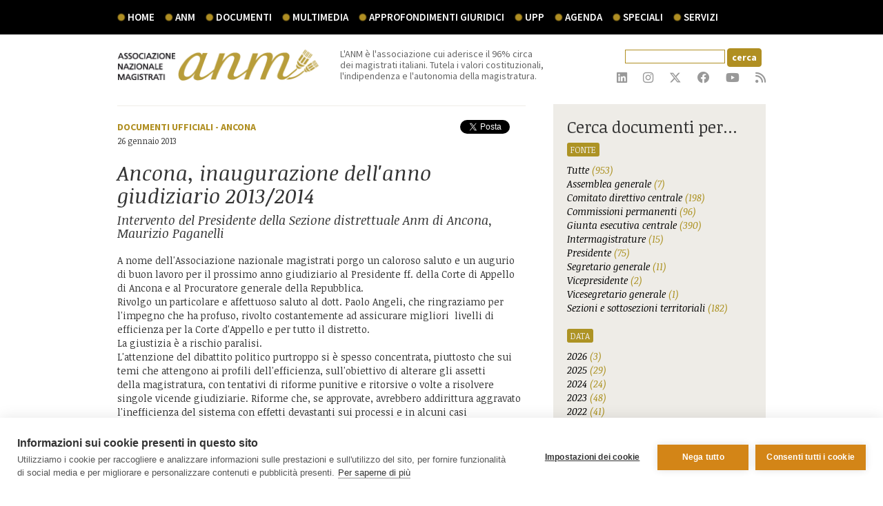

--- FILE ---
content_type: text/html; charset=utf-8
request_url: https://www.associazionemagistrati.it/doc/804/ancona_anno_giudiziario2013.htm
body_size: 73003
content:
<!DOCTYPE html>
<html>
  <head>
    <title>Ancona, inaugurazione dell'anno giudiziario 2013/2014 | Associazione Nazionale Magistrati</title>
    <meta name="twitter:card" content="summary_large_image" />
<meta name="twitter:site" content="@ANMagistrati" />
<meta name="twitter:creator" content="@ANMagistrati" />
<!--IMAGE-->

    <link rel="image_src" href="https://www.associazionemagistrati.it/images/anm-og-image.jpg"/>
    <meta property="og:image" content="https://www.associazionemagistrati.it/images/anm-og-image.jpg"/>

<!--TITLE-->
<meta name="title" content="Ancona, inaugurazione dell'anno giudiziario 2013/2014"/>
<meta property="og:title" content="Ancona, inaugurazione dell'anno giudiziario 2013/2014"/>
<!--DESCRIPTION-->
<meta name="description" content="Intervento del Presidente della Sezione distrettuale Anm di Ancona, Maurizio Paganelli"/>
<meta property="og:description" content="Intervento del Presidente della Sezione distrettuale Anm di Ancona, Maurizio Paganelli" />
<!--KEYWORDS-->
<meta name="keywords" content="Ancona"/>
<meta property="og:url" content="https://www.associazionemagistrati.it/doc/804/ancona_anno_giudiziario2013.htm" />

    <script type="text/javascript" src="//ajax.googleapis.com/ajax/libs/jquery/1.8.2/jquery.min.js"></script>
<link href='https://fonts.googleapis.com/css?family=Source+Sans+Pro:200,400,600,700,700italic,400italic' rel='stylesheet' type='text/css'>
<link href='https://fonts.googleapis.com/css?family=Noticia+Text:200,400,400italic,700,700italic' rel='stylesheet' type='text/css'>
<link href='https://fonts.googleapis.com/css?family=Open+Sans:400,300,300italic,400italic,600,600italic,700,700italic,800,800italic' rel='stylesheet' type='text/css'>
<link href="/style/bootstrap.min.css" rel="stylesheet" media="screen">
<link href="/style/non-responsive.css" rel="stylesheet">
<link href="/style/common.css" rel="stylesheet" media="screen">
 <!-- HTML5 shim and Respond.js IE8 support of HTML5 elements and media queries -->
<!--[if lt IE 9]>
  <script src="/js/html5shiv.js"></script>
  <script src="/js/respond.min.js"></script>
<![endif]-->
 <link rel="icon" href="/images/favicon.gif" type="image/gif" />



<link href="/include/fontawesome-6.4.2/css/fontawesome.css" rel="stylesheet">
<link href="/include/fontawesome-6.4.2/css/brands.css" rel="stylesheet">
<link href="/include/fontawesome-6.4.2/css/solid.css" rel="stylesheet">


    
    <link href="/style/documenti.css" rel="stylesheet">
  
        
    <script>
  (function(i,s,o,g,r,a,m){i['GoogleAnalyticsObject']=r;i[r]=i[r]||function(){
  (i[r].q=i[r].q||[]).push(arguments)},i[r].l=1*new Date();a=s.createElement(o),
  m=s.getElementsByTagName(o)[0];a.async=1;a.src=g;m.parentNode.insertBefore(a,m)
  })(window,document,'script','//www.google-analytics.com/analytics.js','ga');

  ga('create', 'UA-45105905-1', 'associazionemagistrati.it');
  ga('set', 'anonymizeIp', true);
  ga('send', 'pageview');

</script>
 

    </head>
  <body id="dettaglio">
        <div class="eupopup eupopup-bottom "></div>
        <form name="aspnetForm" method="post" action="https://www.associazionemagistrati.it/doc/804/ancona_anno_giudiziario2013.htm" onsubmit="javascript:return WebForm_OnSubmit();" id="aspnetForm" autocomplete="off">
<div>
<input type="hidden" name="__EVENTTARGET" id="__EVENTTARGET" value="" />
<input type="hidden" name="__EVENTARGUMENT" id="__EVENTARGUMENT" value="" />
<input type="hidden" name="__VIEWSTATE" id="__VIEWSTATE" value="/[base64]" />
</div>

<script type="text/javascript">
//<![CDATA[
var theForm = document.forms['aspnetForm'];
if (!theForm) {
    theForm = document.aspnetForm;
}
function __doPostBack(eventTarget, eventArgument) {
    if (!theForm.onsubmit || (theForm.onsubmit() != false)) {
        theForm.__EVENTTARGET.value = eventTarget;
        theForm.__EVENTARGUMENT.value = eventArgument;
        theForm.submit();
    }
}
//]]>
</script>


<script src="/WebResource.axd?d=qhgfFAgcUrxJiT3HsZkiP1Yiq68zJug1__P_cktedkbTyB3aVmBB5lvB0QafsEJ6-hmIZ3OjFzUUb3cA8DFZbFjXkSg1&amp;t=638313902908353130" type="text/javascript"></script>


<script src="/ScriptResource.axd?d=17NVdmsddn-DgQHcPo_KdRw8J5BVuh0iSHavRqY4n5egdlP6uwxnsVKelA1peiIqmGjLsZIfrUxJvHHqSp3in0YYAyoPDjRZfmXbA12Ue9m2U1ONEqOTTu1mdMyE_vlob28kjg72j691GbLib2liEf_RLGM1&amp;t=1a48dd9b" type="text/javascript"></script>
<script src="/WebResource.axd?d=VgzZukzxTvRMAZoXgeKbXfPEdAG9H5tIYwz--GtaSxuH0Hc3w6gJAEPL2U6heTEYorD7-8KhI4juxkZ2nqS5d2KCb20udNMniG1G8xy07nkaiegrJl2taX1mBZVBJGogGyJH2A2&amp;t=634914268860000000" type="text/javascript"></script>
<script src="/ScriptResource.axd?d=SNS_xSYRclF3PQdK56eXIWt6MM_uka0QaFm-6a7Qv57lqK6YgGo94ynwEneBUiuZUOdLPGIDmO8rJausUi05f-4TVfXVhlazMMNkep990SKj-vynjsAPs6XR4hFeA5yCVmJ-X0ZrAsLfEQlIddvar42MawY1&amp;t=559a934d" type="text/javascript"></script>
<script src="/ScriptResource.axd?d=yNuZWaPHjJXgHqoaF3rk5_RcfzBlrvaYQm13WhwL4rGprZ-mOQID7be_xmH3IvjQKQtSYmhYZIkPaeNEi8nbs8tJ655wrtlqqS-ZSA1lUGreVyU94FSJn41ArILk4SpBxgRgy363yVZmIwx6XV6pns53IoBJPBBUM2cbG2KtRmLEEnTJ0&amp;t=559a934d" type="text/javascript"></script>
<script type="text/javascript">
//<![CDATA[
function WebForm_OnSubmit() {
if (typeof(ValidatorOnSubmit) == "function" && ValidatorOnSubmit() == false) return false;
return true;
}
//]]>
</script>

<div>

	<input type="hidden" name="__VIEWSTATEGENERATOR" id="__VIEWSTATEGENERATOR" value="C71AA5DF" />
	<input type="hidden" name="__EVENTVALIDATION" id="__EVENTVALIDATION" value="/wEWDwKd5ISRDAL9x56UCAKRiK6/DAK79rntAQKbntXsAQLDl/URApHw774JAtW6llYC1ei8zwsCjZamjAcCp/vKhQYCppnRxQ8CgpLRpwMCxMbB9gUC7KbbvArMuifH/Bg1jSfRwPSuwH0UdE2I3A==" />
</div>
        <script type="text/javascript">
//<![CDATA[
Sys.WebForms.PageRequestManager._initialize('ctl00$ScriptManager1', document.getElementById('aspnetForm'));
Sys.WebForms.PageRequestManager.getInstance()._updateControls(['tctl00$upLogin','tctl00$ContentPlaceHolder1$upWriteComment','tctl00$ContentPlaceHolder1$upSegnalaAmico'], ['ctl00$btUpdate'], [], 90);
//]]>
</script>
        
    
    <div class="navbar navbar-anm navbar-fixed-top">
  <div class="container">
    <div class="navbar-collapse collapse nopad">
      <ul class="nav navbar-nav">
        <li><a href="/">Home</a></li>
        <li class="dropdown">
          <a href="#" class="dropdown-toggle" data-toggle="dropdown">ANM</a>
          <div class="dropdown-menu menu-two-columns">
                <ul class="col-xs-6 nopad">
                    <li><a href="/storia">Storia</a></li>
                    <li><a href="/associazione-nazionale-magistrati">L'Associazione</a></li>
                    <li><a href="/statuto">Statuto</a></li>
                    <li><a href="/codice-etico">Codice etico</a></li>
                    <li class="extrapad-bottom"><a href="codice-autoregolamentazione">Codice di Autoregolamentazione</a></li>
                    <li><a href="/contatti">Contatti</a></li>
                    <li><a href="/privacy">Privacy</a></li>
                   <!-- <li><a href="/segui-ANM">Segui ANM</a></li>-->
                </ul>
                <ul class="col-xs-6 nopad">
                    <li class="tit-sez-menu">ORGANI</li>
                    <li><a href="/assemblea-generale">Assemblea generale</a></li>
                    <li><a href="/giunta-esecutiva">Giunta esecutiva</a></li>
                    <li><a href="/collegiodeigaranti">Collegio dei Garanti</a></li>
                    <li><a href="/collegiodeirevisorideiconti">Collegio dei Revisori dei conti</a></li>
                    <li><a href="/comitato-direttivo-centrale">Comitato direttivo centrale</a></li>
                    <li><a href="/commissioni-permanenti">Commissioni permanenti</a></li>
                    <li class="extramargin-top"><a href="/anm/territorio/home.htm">Sezioni e sottosezioni ANM </a></li>
                </ul>
        	</div>
        </li><!--fine voce anm-->

        <li class="dropdown">
            <a href="#" class="dropdown-toggle" data-toggle="dropdown">documenti</a>
            <div class="dropdown-menu menu-two-columns">
                <ul class="col-xs-6 nopad">
                    <li><a href="/documenti-anm">Documenti ufficiali</a></li>
                    <li><a href="/protocollidintesa">Protocolli d'intesa</a></li>
                    <li><a href="/notizie">Notizie</a></li>
                    <li><a href="/interventi">Interventi</a></li>
                    <li><a href="/interviste">Interviste</a></li>
                    <li><a href="/comunicati-stampa">Comunicati stampa</a></li>
                    <li><a href="/infografiche">Infografiche</a></li>
                </ul>
                <ul class="col-xs-6 nopad">
                    <li class="tit-sez-menu">PUBBLICAZIONI </li>
                    <li><a href="/dossier">Dossier </a></li>
                    <li><a href="/rivista-la-magistratura">Rivista La Magistratura</a></li>
                    <li><a href="/libri">Libri </a></li>
                </ul>
        	</div>
        </li><!--fine voce documenti-->
        <li class="dropdown">
            <a href="#" class="dropdown-toggle" data-toggle="dropdown">multimedia</a>
            <ul class="dropdown-menu">
                <li><a href="/webtv">Video</a></li>
                <li><a href="/audio">Audio</a></li>
                <li><a href="/fotogallery">Fotogallery</a></li>
            </ul>
        </li><!--fine voce multimedia-->
        <li><a href="/approfondimenti-giuridici">Approfondimenti giuridici</a></li>
        <li><a href="/UPP">UPP</a></li>

        <li class="dropdown">
            <a href="#" class="dropdown-toggle" data-toggle="dropdown">agenda</a>
            <ul class="dropdown-menu">
                <li><a href="/appuntamenti">Appuntamenti</a></li>
                <li><a href="/convegni">Convegni</a></li>
                <li><a href="/congressi">Congressi</a></li>
            </ul>
        </li><!--fine voce agenda-->

        <li class="dropdown">
            <a href="#" class="dropdown-toggle" data-toggle="dropdown">speciali</a>
            <ul class="dropdown-menu">
            	<li><a href="/giornata_per_la_giustizia_2015">Giornata per la Giustizia 2015</a></li>

                <li><a href="/la-giustizia-del-futuro">La giustizia del futuro</a></li>
                <!--<li><a href="/congresso-ANM-2013">XXXI Congresso ANM Giustizia e Societ&agrave;</a></li><li><a href="http://archivio.associazionenazionalemagistrati.it/la-giustizia-in-parlamento.aspx" target="_blank">La giustizia in Parlamento</a>-->
                <li><a href="/geografia-giudiziaria-italia">La geografia giudiziaria in Italia</a></li>

            </ul>
        </li><!--fine voce speciali-->

        <li class="dropdown">
            <a href="#" class="dropdown-toggle" data-toggle="dropdown">servizi</a>
            <ul class="dropdown-menu">
                <li><a href="/iscriviti">Iscriviti</a></li>
                <li><a href="/convenzioni">Convenzioni</a></li>
                <li><a href="/mailing-list">Mailing list</a></li>
                <li><a href="/banche-dati-online">Banche dati online</a></li>
                <!--<li><a href="http://www.ecostampa.com/Servizi/RasClienti/Certif/ControlUte.asp?Utename=INTRANET.ANM&utepass=int102628" target="_blank">Accesso alla rassegna</a></li>
                <li><a href="/sportello-sindacale-online">Sportello sindacale online</a></li>-->

                <li><a href="/ANM-risponde">ANM risponde</a></li>
                <li class="extrapad-bottom"><a href="/magistrationorari">Magistrati onorari</a></li>
            </ul>
        </li><!--fine voce servizi-->

      </ul>

    </div><!--/.nav-collapse -->
  </div>
</div>

<div class="container" id="tool">
    <div class="row">
        <div class="col-xs-4" id="logo-anm-tool">
            <a href="/"><img src="/images/logotool.gif" class="img-responsive"/></a>

        </div>
        <div class="col-xs-4 nopad-right" id="claim-anm-tool">
            L'ANM &egrave; l'associazione cui aderisce il 96% circa<br />
dei magistrati italiani. Tutela i valori costituzionali, l'indipendenza e l'autonomia della magistratura.

        </div>
        <div class="col-xs-4" id="socialtool">
        	<div class="clearfix text-right" id="searchtool">
  
        <div id="ctl00_searchBox1_searchBoxPanel" class="searchBoxPanel">
	
      
    <div>
       <input name="ctl00$searchBox1$txtSearch" type="text" id="ctl00_searchBox1_txtSearch" class="campo_cerca" />
    <input type="submit" name="ctl00$searchBox1$btnSearch" value="cerca" onclick="javascript:WebForm_DoPostBackWithOptions(new WebForm_PostBackOptions(&quot;ctl00$searchBox1$btnSearch&quot;, &quot;&quot;, true, &quot;searchBox&quot;, &quot;&quot;, false, false))" id="ctl00_searchBox1_btnSearch" class="butt_cerca" />  

        <span id="ctl00_searchBox1_search_required_validator" class="error_cerca" style="color:Red;visibility:hidden;"></span>
                
        &nbsp;<span id="ctl00_searchBox1_search_custom_validator" class="error_cerca" style="color:Red;visibility:hidden;"></span>
    </div>

</div>
    
</div>
<div class="clearfix text-right" id="social-tool">
      <div style="display:none;"></div>

      <a href="https://www.linkedin.com/company/associazione-nazionale-magistrati/" target="_blank">
        <i class="fa-brands fa-linkedin fa-lg" aria-hidden="true"></i>
      </a>

      <a href="https://www.instagram.com/anmagistrati/?hl=it" target="_blank">
        <i class="fa-brands fa-instagram fa-lg" aria-hidden="true"></i>
      </a>

      <!--<a href="http://www.pinterest.com/anmagistrati/" target="_blank">
          <img src="/images/icons/pinterest.png"/>
      </a>
    -->

    <a href="https://twitter.com/ANMagistrati" target="_blank">
      <!--<img src="/images/icons/twitter.png"/> -->
      <i class="fa-brands fa-x-twitter fa-lg" aria-hidden="true"></i>
    </a>

      <a href="https://www.facebook.com/pages/Associazione-Nazionale-Magistrati/518917131529588 " target="_blank">
        <i class="fa-brands fa-facebook fa-lg" aria-hidden="true"></i>
          <!--<img src="/images/icons/facebook.png"/>-->
      </a>

      <a href="https://www.youtube.com/channel/UCMUJmgrXRx2V-YpMO1VdMwQ" target="_blank">
        <i class="fa-brands fa-youtube fa-lg" aria-hidden="true"></i>
          <!--<img src="/images/icons/youtube.png"/>-->
      </a>

      <a href="/documenti/rss.htm" target="_blank">
        <!--<img src="/images/icons/rss.png"/> -->
        <i class="fa fa-rss fa-lg" aria-hidden="true"></i>
      </a>
  </div>

        </div>
    </div>
</div>

    <div class="container">
        <div class="row">
            <div class="col-xs-8" id="content-dett">
            	<hr class="colorhr extramargin-bottom">
                <div class="clearfix">
                	<div class="col-xs-5 nopad">
                    	
                            <span class="tipodoc">
                                <a href="/indice/1/tdoc/1/tit/4/t/documenti-indice/Documenti ufficiali.htm">Documenti ufficiali</a>
                                
                                
                                	- <a href="/indice/1/sezione/70/tit/3/t/documenti-indice/Ancona.htm">Ancona</a>
                                
                            </span>
                        
                        
                    </div>
              		<div class="col-xs-7 nopad text-right">
                    	<dl id="sharedoc" class="clearfix">

    <dt>
        <!--likedin-->
        <script src="//platform.linkedin.com/in.js" type="text/javascript">
         lang: it_IT
        </script>
        <script type="IN/Share"></script>
	</dt>
    <dt>
        <!--gplus-->
        <script type="text/javascript" src="https://apis.google.com/js/plusone.js">
          {lang: 'it'}
        </script>
        <div class="g-plusone" data-size="tall" data-annotation="none"></div>
	</dt>
    <dt class="tw">
        <!--tweeter-->
        <a href="https://twitter.com/share" class="twitter-share-button" data-lang="it">Tweet</a>
        <script>!function(d,s,id){var js,fjs=d.getElementsByTagName(s)[0],p=/^http:/.test(d.location)?'http':'https';if(!d.getElementById(id)){js=d.createElement(s);js.id=id;js.src=p+'://platform.twitter.com/widgets.js';fjs.parentNode.insertBefore(js,fjs);}}(document, 'script', 'twitter-wjs');</script>
	</dt>
	<dt>
        <div id="fb-root"></div>
        <script>(function(d, s, id) {
          var js, fjs = d.getElementsByTagName(s)[0];
          if (d.getElementById(id)) return;
          js = d.createElement(s); js.id = id;
          js.src = "//connect.facebook.net/it_IT/all.js#xfbml=1";
          fjs.parentNode.insertBefore(js, fjs);
        }(document, 'script', 'facebook-jssdk'));</script>
        <div class="fb-like" data-width="The pixel width of the plugin" data-height="The pixel height of the plugin" data-colorscheme="light" data-layout="button_count" data-action="recommend" data-show-faces="false" data-send="false"></div>
	</dt>
</dl>
    
    
	
    

                    </div>
                </div>
                
                	<small>26 gennaio  2013</small>
				
                <h1>Ancona, inaugurazione dell'anno giudiziario 2013/2014</h1>
                <h2>Intervento del Presidente della Sezione distrettuale Anm di Ancona, Maurizio Paganelli</h2>
                
                    
                
                <div class="dettagliotxt">
				<p><span style="text-align: justify;">A nome dell'Associazione nazionale&nbsp;</span>magistrati porgo un caloroso saluto e un augurio di buon lavoro per&nbsp;il prossimo anno giudiziario al Presidente ff. della Corte di&nbsp;Appello di Ancona e al Procuratore generale della Repubblica.&nbsp;<br /><span style="text-align: justify;">Rivolgo un particolare e affettuoso saluto al dott. Paolo Angeli,&nbsp;</span>che ringraziamo per l'impegno che ha profuso, rivolto costantemente&nbsp;ad assicurare migliori&nbsp; livelli di efficienza per la Corte&nbsp;d'Appello e per tutto il distretto.<br /><span style="text-align: justify;">La giustizia &egrave; a rischio paralisi.<br /></span>L'attenzione del dibattito politico purtroppo si &egrave; spesso&nbsp;concentrata, piuttosto che sui temi che attengono ai profili&nbsp;<span style="text-align: justify;">dell'efficienza, sull'obiettivo di alterare gli assetti della&nbsp;</span>magistratura, con tentativi di riforme punitive e ritorsive o volte&nbsp;a risolvere singole vicende giudiziarie. Riforme che, se approvate,&nbsp;avrebbero addirittura aggravato l'inefficienza del sistema con&nbsp;effetti devastanti sui processi e in alcuni casi determinato la&nbsp;resa dello Stato alla criminalit&agrave;.<br /><br /></p><BR><p><a href="/allegati/ancona2013.pdf"><strong>Leggi tutto l'intervento del Presidente Anm Marche</strong></a></p>
                
                
                
                </div>
                <div class="extrapad"><dl id="sharedoc" class="clearfix">

    <dt>
        <!--likedin-->
        <script src="//platform.linkedin.com/in.js" type="text/javascript">
         lang: it_IT
        </script>
        <script type="IN/Share"></script>
	</dt>
    <dt>
        <!--gplus-->
        <script type="text/javascript" src="https://apis.google.com/js/plusone.js">
          {lang: 'it'}
        </script>
        <div class="g-plusone" data-size="tall" data-annotation="none"></div>
	</dt>
    <dt class="tw">
        <!--tweeter-->
        <a href="https://twitter.com/share" class="twitter-share-button" data-lang="it">Tweet</a>
        <script>!function(d,s,id){var js,fjs=d.getElementsByTagName(s)[0],p=/^http:/.test(d.location)?'http':'https';if(!d.getElementById(id)){js=d.createElement(s);js.id=id;js.src=p+'://platform.twitter.com/widgets.js';fjs.parentNode.insertBefore(js,fjs);}}(document, 'script', 'twitter-wjs');</script>
	</dt>
	<dt>
        <div id="fb-root"></div>
        <script>(function(d, s, id) {
          var js, fjs = d.getElementsByTagName(s)[0];
          if (d.getElementById(id)) return;
          js = d.createElement(s); js.id = id;
          js.src = "//connect.facebook.net/it_IT/all.js#xfbml=1";
          fjs.parentNode.insertBefore(js, fjs);
        }(document, 'script', 'facebook-jssdk'));</script>
        <div class="fb-like" data-width="The pixel width of the plugin" data-height="The pixel height of the plugin" data-colorscheme="light" data-layout="button_count" data-action="recommend" data-show-faces="false" data-send="false"></div>
	</dt>
</dl>
    
    
	
    
</div>
				<hr class="colorhr">
                <hr class="colorhr">
                

    
        <a HREF="/allegati/ancona2013.pdf" target="_blank" class="allegati">
            <div class="clearfix extramargin-top"> 
            	<div class="col-xs-1">
               		<img src="/images/icons/download.gif">
               	</div>
                <div class="col-xs-11">
               		<strong>Scarica l'allegato</strong><br />Inaugurazione AG Marche anno 2013 | pdf,  32 kb
            	</div>
            </div>
        </a>
    
    <hr class="colorhr extramargin-bottom" />


<a href="https://www.associazionemagistrati.it/print/804/ancona_anno_giudiziario2013.htm" class="stampa"> <div class="clearfix extramargin-top"> 
    <div class="col-xs-1">
        <img src="/images/icons/print.gif" alt="stampa">
    </div>
    <div class="col-xs-11">
        <strong>Stampa</strong>
    </div>
</div></a>





          	</div>
            <div class="col-xs-4 nopad-left" id="dett-right">
            	
	<div class="color-box-light clearfix">
	<h3 class="pad2">Cerca documenti per...</h3>
    <div class="box-fonti">
    	<span class="fonti-btn">Fonte</span>
        <ul>
        	<li class="fonti tutte">
            	<a href="/indice/1/tit/4/tdoc/1/t/documenti-indice/documenti.htm">
                	Tutte
                     
                    <span>(953)</span>
                </a>
        	</li>
          <li class="fonti comitato-direttivo-centrale">
            <a href="/indice/1/tit/9/gpl/1/tdoc/1/t/documenti-indice/assemblea-generale.htm">
              Assemblea generale
              
                <span>(7)</span>
            </a>
          </li>
            <li class="fonti comitato-direttivo-centrale">
            	<a href="/indice/1/tit/9/gpl/2/tdoc/1/t/documenti-indice/comitato-direttivo-centrale.htm">
                	Comitato direttivo centrale
                     
                    <span>(198)</span>
                </a>
        	</li>
            <li class="fonti commissioni-permanenti">
            	<a href="/indice/1/tit/9/gpl/3/tdoc/1/t/documenti-indice/commissioni-permanenti.htm">
                	Commissioni permanenti 
                     
                    <span>(96)</span>
                </a>
        	</li>
            <li class="fonti giunta-esecutiva-centrale">
            	<a href="/indice/1/tit/9/gpl/4/tdoc/1/t/documenti-indice/giunta-esecutiva-centrale.htm">
                	Giunta esecutiva centrale
                     
                    <span>(390)</span>
                </a>
        	</li>
            <li class="fonti intermagistratura">
            	<a href="/indice/1/tit/9/gpl/38/tdoc/1/t/documenti-indice/intermagistrature.htm">
                	Intermagistrature
                     
                    <span>(15)</span>
                </a>
        	</li>
            <li class="fonti presidente">
            	<a href="/indice/1/tit/11/gpl/4/sezione/11/tdoc/1/t/documenti-indice/presidente.htm">
                	Presidente  
                     
                    <span>(75)</span> 
                </a>
        	</li>
            <li class="fonti segretario-generale">
            	<a href="/indice/1/tit/11/gpl/4/sezione/12/tdoc/1/t/documenti-indice/segretario-generale.htm">
                	Segretario generale  
                     
                    <span>(11)</span> 
                </a>
        	</li>
            <li class="fonti segretario-generale">
            	<a href="/indice/1/tit/11/gpl/4/sezione/152/tdoc/1/t/documenti-indice/vicepresidente.htm">
                	Vicepresidente   
                     
                    <span>(2)</span> 
                </a>
        	</li>
            <li class="fonti segretario-generale">
            	<a href="/indice/1/tit/11/gpl/4/sezione/153/tdoc/1/t/documenti-indice/vicesegretario-generale.htm">
                	Vicesegretario generale   
                     
                    <span>(1)</span> 
                </a>
        	</li>
            <li class="fonti sezioni-e-sottosezioni-territoriali">
            	<a href="/indice/1/tit/12/area/3/tdoc/1/t/documenti-indice/sezioni-e-sottosezioni-territoriali.htm">
                	Sezioni e sottosezioni territoriali 
                     
                    <span>(182)</span> 
                </a>
        	</li>
        </ul>
    </div>
    <div class="box-fonti">
          
    	<span class="fonti-btn">Data</span>
        <ul id="anni_loop">
            
        	<li>
                <span class="anno_click" anno="2026">2026 <strong class="ev">(3)</strong></span>
                <br />
                    
                <ul class="mesi_loop 2026" style="display: none;">
                    
             	        <li>-<a href="/documenti/indice_anno.htm?tit=14&anno=2026&mese=1">Gennaio</a></li>
                    
                </ul>
            </li>
            
        	<li>
                <span class="anno_click" anno="2025">2025 <strong class="ev">(29)</strong></span>
                <br />
                    
                <ul class="mesi_loop 2025" style="display: none;">
                    
             	        <li>-<a href="/documenti/indice_anno.htm?tit=14&anno=2025&mese=1">Gennaio</a></li>
                    
             	        <li>-<a href="/documenti/indice_anno.htm?tit=14&anno=2025&mese=4">Aprile</a></li>
                    
             	        <li>-<a href="/documenti/indice_anno.htm?tit=14&anno=2025&mese=5">Maggio</a></li>
                    
             	        <li>-<a href="/documenti/indice_anno.htm?tit=14&anno=2025&mese=6">Giugno</a></li>
                    
             	        <li>-<a href="/documenti/indice_anno.htm?tit=14&anno=2025&mese=7">Luglio</a></li>
                    
             	        <li>-<a href="/documenti/indice_anno.htm?tit=14&anno=2025&mese=9">Settembre</a></li>
                    
             	        <li>-<a href="/documenti/indice_anno.htm?tit=14&anno=2025&mese=10">Ottobre</a></li>
                    
             	        <li>-<a href="/documenti/indice_anno.htm?tit=14&anno=2025&mese=11">Novembre</a></li>
                    
             	        <li>-<a href="/documenti/indice_anno.htm?tit=14&anno=2025&mese=12">Dicembre</a></li>
                    
                </ul>
            </li>
            
        	<li>
                <span class="anno_click" anno="2024">2024 <strong class="ev">(24)</strong></span>
                <br />
                    
                <ul class="mesi_loop 2024" style="display: none;">
                    
             	        <li>-<a href="/documenti/indice_anno.htm?tit=14&anno=2024&mese=1">Gennaio</a></li>
                    
             	        <li>-<a href="/documenti/indice_anno.htm?tit=14&anno=2024&mese=3">Marzo</a></li>
                    
             	        <li>-<a href="/documenti/indice_anno.htm?tit=14&anno=2024&mese=4">Aprile</a></li>
                    
             	        <li>-<a href="/documenti/indice_anno.htm?tit=14&anno=2024&mese=6">Giugno</a></li>
                    
             	        <li>-<a href="/documenti/indice_anno.htm?tit=14&anno=2024&mese=7">Luglio</a></li>
                    
             	        <li>-<a href="/documenti/indice_anno.htm?tit=14&anno=2024&mese=9">Settembre</a></li>
                    
             	        <li>-<a href="/documenti/indice_anno.htm?tit=14&anno=2024&mese=11">Novembre</a></li>
                    
             	        <li>-<a href="/documenti/indice_anno.htm?tit=14&anno=2024&mese=12">Dicembre</a></li>
                    
                </ul>
            </li>
            
        	<li>
                <span class="anno_click" anno="2023">2023 <strong class="ev">(48)</strong></span>
                <br />
                    
                <ul class="mesi_loop 2023" style="display: none;">
                    
             	        <li>-<a href="/documenti/indice_anno.htm?tit=14&anno=2023&mese=2">Febbraio</a></li>
                    
             	        <li>-<a href="/documenti/indice_anno.htm?tit=14&anno=2023&mese=3">Marzo</a></li>
                    
             	        <li>-<a href="/documenti/indice_anno.htm?tit=14&anno=2023&mese=4">Aprile</a></li>
                    
             	        <li>-<a href="/documenti/indice_anno.htm?tit=14&anno=2023&mese=5">Maggio</a></li>
                    
             	        <li>-<a href="/documenti/indice_anno.htm?tit=14&anno=2023&mese=6">Giugno</a></li>
                    
             	        <li>-<a href="/documenti/indice_anno.htm?tit=14&anno=2023&mese=7">Luglio</a></li>
                    
             	        <li>-<a href="/documenti/indice_anno.htm?tit=14&anno=2023&mese=9">Settembre</a></li>
                    
             	        <li>-<a href="/documenti/indice_anno.htm?tit=14&anno=2023&mese=10">Ottobre</a></li>
                    
             	        <li>-<a href="/documenti/indice_anno.htm?tit=14&anno=2023&mese=11">Novembre</a></li>
                    
                </ul>
            </li>
            
        	<li>
                <span class="anno_click" anno="2022">2022 <strong class="ev">(41)</strong></span>
                <br />
                    
                <ul class="mesi_loop 2022" style="display: none;">
                    
             	        <li>-<a href="/documenti/indice_anno.htm?tit=14&anno=2022&mese=2">Febbraio</a></li>
                    
             	        <li>-<a href="/documenti/indice_anno.htm?tit=14&anno=2022&mese=3">Marzo</a></li>
                    
             	        <li>-<a href="/documenti/indice_anno.htm?tit=14&anno=2022&mese=4">Aprile</a></li>
                    
             	        <li>-<a href="/documenti/indice_anno.htm?tit=14&anno=2022&mese=5">Maggio</a></li>
                    
             	        <li>-<a href="/documenti/indice_anno.htm?tit=14&anno=2022&mese=6">Giugno</a></li>
                    
             	        <li>-<a href="/documenti/indice_anno.htm?tit=14&anno=2022&mese=7">Luglio</a></li>
                    
             	        <li>-<a href="/documenti/indice_anno.htm?tit=14&anno=2022&mese=10">Ottobre</a></li>
                    
             	        <li>-<a href="/documenti/indice_anno.htm?tit=14&anno=2022&mese=11">Novembre</a></li>
                    
             	        <li>-<a href="/documenti/indice_anno.htm?tit=14&anno=2022&mese=12">Dicembre</a></li>
                    
                </ul>
            </li>
            
        	<li>
                <span class="anno_click" anno="2021">2021 <strong class="ev">(75)</strong></span>
                <br />
                    
                <ul class="mesi_loop 2021" style="display: none;">
                    
             	        <li>-<a href="/documenti/indice_anno.htm?tit=14&anno=2021&mese=1">Gennaio</a></li>
                    
             	        <li>-<a href="/documenti/indice_anno.htm?tit=14&anno=2021&mese=2">Febbraio</a></li>
                    
             	        <li>-<a href="/documenti/indice_anno.htm?tit=14&anno=2021&mese=3">Marzo</a></li>
                    
             	        <li>-<a href="/documenti/indice_anno.htm?tit=14&anno=2021&mese=4">Aprile</a></li>
                    
             	        <li>-<a href="/documenti/indice_anno.htm?tit=14&anno=2021&mese=5">Maggio</a></li>
                    
             	        <li>-<a href="/documenti/indice_anno.htm?tit=14&anno=2021&mese=6">Giugno</a></li>
                    
             	        <li>-<a href="/documenti/indice_anno.htm?tit=14&anno=2021&mese=7">Luglio</a></li>
                    
             	        <li>-<a href="/documenti/indice_anno.htm?tit=14&anno=2021&mese=9">Settembre</a></li>
                    
             	        <li>-<a href="/documenti/indice_anno.htm?tit=14&anno=2021&mese=10">Ottobre</a></li>
                    
             	        <li>-<a href="/documenti/indice_anno.htm?tit=14&anno=2021&mese=11">Novembre</a></li>
                    
                </ul>
            </li>
            
        	<li>
                <span class="anno_click" anno="2020">2020 <strong class="ev">(24)</strong></span>
                <br />
                    
                <ul class="mesi_loop 2020" style="display: none;">
                    
             	        <li>-<a href="/documenti/indice_anno.htm?tit=14&anno=2020&mese=2">Febbraio</a></li>
                    
             	        <li>-<a href="/documenti/indice_anno.htm?tit=14&anno=2020&mese=3">Marzo</a></li>
                    
             	        <li>-<a href="/documenti/indice_anno.htm?tit=14&anno=2020&mese=4">Aprile</a></li>
                    
             	        <li>-<a href="/documenti/indice_anno.htm?tit=14&anno=2020&mese=5">Maggio</a></li>
                    
             	        <li>-<a href="/documenti/indice_anno.htm?tit=14&anno=2020&mese=9">Settembre</a></li>
                    
             	        <li>-<a href="/documenti/indice_anno.htm?tit=14&anno=2020&mese=10">Ottobre</a></li>
                    
             	        <li>-<a href="/documenti/indice_anno.htm?tit=14&anno=2020&mese=11">Novembre</a></li>
                    
             	        <li>-<a href="/documenti/indice_anno.htm?tit=14&anno=2020&mese=12">Dicembre</a></li>
                    
                </ul>
            </li>
            
        	<li>
                <span class="anno_click" anno="2019">2019 <strong class="ev">(38)</strong></span>
                <br />
                    
                <ul class="mesi_loop 2019" style="display: none;">
                    
             	        <li>-<a href="/documenti/indice_anno.htm?tit=14&anno=2019&mese=1">Gennaio</a></li>
                    
             	        <li>-<a href="/documenti/indice_anno.htm?tit=14&anno=2019&mese=2">Febbraio</a></li>
                    
             	        <li>-<a href="/documenti/indice_anno.htm?tit=14&anno=2019&mese=3">Marzo</a></li>
                    
             	        <li>-<a href="/documenti/indice_anno.htm?tit=14&anno=2019&mese=4">Aprile</a></li>
                    
             	        <li>-<a href="/documenti/indice_anno.htm?tit=14&anno=2019&mese=5">Maggio</a></li>
                    
             	        <li>-<a href="/documenti/indice_anno.htm?tit=14&anno=2019&mese=6">Giugno</a></li>
                    
             	        <li>-<a href="/documenti/indice_anno.htm?tit=14&anno=2019&mese=7">Luglio</a></li>
                    
             	        <li>-<a href="/documenti/indice_anno.htm?tit=14&anno=2019&mese=9">Settembre</a></li>
                    
             	        <li>-<a href="/documenti/indice_anno.htm?tit=14&anno=2019&mese=10">Ottobre</a></li>
                    
             	        <li>-<a href="/documenti/indice_anno.htm?tit=14&anno=2019&mese=12">Dicembre</a></li>
                    
                </ul>
            </li>
            
        	<li>
                <span class="anno_click" anno="2018">2018 <strong class="ev">(47)</strong></span>
                <br />
                    
                <ul class="mesi_loop 2018" style="display: none;">
                    
             	        <li>-<a href="/documenti/indice_anno.htm?tit=14&anno=2018&mese=1">Gennaio</a></li>
                    
             	        <li>-<a href="/documenti/indice_anno.htm?tit=14&anno=2018&mese=2">Febbraio</a></li>
                    
             	        <li>-<a href="/documenti/indice_anno.htm?tit=14&anno=2018&mese=3">Marzo</a></li>
                    
             	        <li>-<a href="/documenti/indice_anno.htm?tit=14&anno=2018&mese=5">Maggio</a></li>
                    
             	        <li>-<a href="/documenti/indice_anno.htm?tit=14&anno=2018&mese=6">Giugno</a></li>
                    
             	        <li>-<a href="/documenti/indice_anno.htm?tit=14&anno=2018&mese=7">Luglio</a></li>
                    
             	        <li>-<a href="/documenti/indice_anno.htm?tit=14&anno=2018&mese=8">Agosto</a></li>
                    
             	        <li>-<a href="/documenti/indice_anno.htm?tit=14&anno=2018&mese=9">Settembre</a></li>
                    
             	        <li>-<a href="/documenti/indice_anno.htm?tit=14&anno=2018&mese=10">Ottobre</a></li>
                    
             	        <li>-<a href="/documenti/indice_anno.htm?tit=14&anno=2018&mese=11">Novembre</a></li>
                    
                </ul>
            </li>
            
        	<li>
                <span class="anno_click" anno="2017">2017 <strong class="ev">(26)</strong></span>
                <br />
                    
                <ul class="mesi_loop 2017" style="display: none;">
                    
             	        <li>-<a href="/documenti/indice_anno.htm?tit=14&anno=2017&mese=1">Gennaio</a></li>
                    
             	        <li>-<a href="/documenti/indice_anno.htm?tit=14&anno=2017&mese=2">Febbraio</a></li>
                    
             	        <li>-<a href="/documenti/indice_anno.htm?tit=14&anno=2017&mese=3">Marzo</a></li>
                    
             	        <li>-<a href="/documenti/indice_anno.htm?tit=14&anno=2017&mese=4">Aprile</a></li>
                    
             	        <li>-<a href="/documenti/indice_anno.htm?tit=14&anno=2017&mese=6">Giugno</a></li>
                    
             	        <li>-<a href="/documenti/indice_anno.htm?tit=14&anno=2017&mese=7">Luglio</a></li>
                    
             	        <li>-<a href="/documenti/indice_anno.htm?tit=14&anno=2017&mese=9">Settembre</a></li>
                    
             	        <li>-<a href="/documenti/indice_anno.htm?tit=14&anno=2017&mese=10">Ottobre</a></li>
                    
             	        <li>-<a href="/documenti/indice_anno.htm?tit=14&anno=2017&mese=11">Novembre</a></li>
                    
                </ul>
            </li>
            
        	<li>
                <span class="anno_click" anno="2016">2016 <strong class="ev">(25)</strong></span>
                <br />
                    
                <ul class="mesi_loop 2016" style="display: none;">
                    
             	        <li>-<a href="/documenti/indice_anno.htm?tit=14&anno=2016&mese=1">Gennaio</a></li>
                    
             	        <li>-<a href="/documenti/indice_anno.htm?tit=14&anno=2016&mese=2">Febbraio</a></li>
                    
             	        <li>-<a href="/documenti/indice_anno.htm?tit=14&anno=2016&mese=4">Aprile</a></li>
                    
             	        <li>-<a href="/documenti/indice_anno.htm?tit=14&anno=2016&mese=5">Maggio</a></li>
                    
             	        <li>-<a href="/documenti/indice_anno.htm?tit=14&anno=2016&mese=7">Luglio</a></li>
                    
             	        <li>-<a href="/documenti/indice_anno.htm?tit=14&anno=2016&mese=8">Agosto</a></li>
                    
             	        <li>-<a href="/documenti/indice_anno.htm?tit=14&anno=2016&mese=9">Settembre</a></li>
                    
             	        <li>-<a href="/documenti/indice_anno.htm?tit=14&anno=2016&mese=10">Ottobre</a></li>
                    
             	        <li>-<a href="/documenti/indice_anno.htm?tit=14&anno=2016&mese=11">Novembre</a></li>
                    
                </ul>
            </li>
            
        	<li>
                <span class="anno_click" anno="2015">2015 <strong class="ev">(33)</strong></span>
                <br />
                    
                <ul class="mesi_loop 2015" style="display: none;">
                    
             	        <li>-<a href="/documenti/indice_anno.htm?tit=14&anno=2015&mese=1">Gennaio</a></li>
                    
             	        <li>-<a href="/documenti/indice_anno.htm?tit=14&anno=2015&mese=2">Febbraio</a></li>
                    
             	        <li>-<a href="/documenti/indice_anno.htm?tit=14&anno=2015&mese=4">Aprile</a></li>
                    
             	        <li>-<a href="/documenti/indice_anno.htm?tit=14&anno=2015&mese=5">Maggio</a></li>
                    
             	        <li>-<a href="/documenti/indice_anno.htm?tit=14&anno=2015&mese=6">Giugno</a></li>
                    
             	        <li>-<a href="/documenti/indice_anno.htm?tit=14&anno=2015&mese=7">Luglio</a></li>
                    
             	        <li>-<a href="/documenti/indice_anno.htm?tit=14&anno=2015&mese=9">Settembre</a></li>
                    
             	        <li>-<a href="/documenti/indice_anno.htm?tit=14&anno=2015&mese=10">Ottobre</a></li>
                    
             	        <li>-<a href="/documenti/indice_anno.htm?tit=14&anno=2015&mese=11">Novembre</a></li>
                    
             	        <li>-<a href="/documenti/indice_anno.htm?tit=14&anno=2015&mese=12">Dicembre</a></li>
                    
                </ul>
            </li>
            
        	<li>
                <span class="anno_click" anno="2014">2014 <strong class="ev">(83)</strong></span>
                <br />
                    
                <ul class="mesi_loop 2014" style="display: none;">
                    
             	        <li>-<a href="/documenti/indice_anno.htm?tit=14&anno=2014&mese=1">Gennaio</a></li>
                    
             	        <li>-<a href="/documenti/indice_anno.htm?tit=14&anno=2014&mese=2">Febbraio</a></li>
                    
             	        <li>-<a href="/documenti/indice_anno.htm?tit=14&anno=2014&mese=3">Marzo</a></li>
                    
             	        <li>-<a href="/documenti/indice_anno.htm?tit=14&anno=2014&mese=4">Aprile</a></li>
                    
             	        <li>-<a href="/documenti/indice_anno.htm?tit=14&anno=2014&mese=5">Maggio</a></li>
                    
             	        <li>-<a href="/documenti/indice_anno.htm?tit=14&anno=2014&mese=6">Giugno</a></li>
                    
             	        <li>-<a href="/documenti/indice_anno.htm?tit=14&anno=2014&mese=7">Luglio</a></li>
                    
             	        <li>-<a href="/documenti/indice_anno.htm?tit=14&anno=2014&mese=8">Agosto</a></li>
                    
             	        <li>-<a href="/documenti/indice_anno.htm?tit=14&anno=2014&mese=9">Settembre</a></li>
                    
             	        <li>-<a href="/documenti/indice_anno.htm?tit=14&anno=2014&mese=10">Ottobre</a></li>
                    
                </ul>
            </li>
            
        	<li>
                <span class="anno_click" anno="2013">2013 <strong class="ev">(67)</strong></span>
                <br />
                    
                <ul class="mesi_loop 2013" style="display: none;">
                    
             	        <li>-<a href="/documenti/indice_anno.htm?tit=14&anno=2013&mese=1">Gennaio</a></li>
                    
             	        <li>-<a href="/documenti/indice_anno.htm?tit=14&anno=2013&mese=2">Febbraio</a></li>
                    
             	        <li>-<a href="/documenti/indice_anno.htm?tit=14&anno=2013&mese=3">Marzo</a></li>
                    
             	        <li>-<a href="/documenti/indice_anno.htm?tit=14&anno=2013&mese=5">Maggio</a></li>
                    
             	        <li>-<a href="/documenti/indice_anno.htm?tit=14&anno=2013&mese=6">Giugno</a></li>
                    
             	        <li>-<a href="/documenti/indice_anno.htm?tit=14&anno=2013&mese=7">Luglio</a></li>
                    
             	        <li>-<a href="/documenti/indice_anno.htm?tit=14&anno=2013&mese=9">Settembre</a></li>
                    
             	        <li>-<a href="/documenti/indice_anno.htm?tit=14&anno=2013&mese=10">Ottobre</a></li>
                    
             	        <li>-<a href="/documenti/indice_anno.htm?tit=14&anno=2013&mese=11">Novembre</a></li>
                    
             	        <li>-<a href="/documenti/indice_anno.htm?tit=14&anno=2013&mese=12">Dicembre</a></li>
                    
                </ul>
            </li>
            
        	<li>
                <span class="anno_click" anno="2012">2012 <strong class="ev">(61)</strong></span>
                <br />
                    
                <ul class="mesi_loop 2012" style="display: none;">
                    
             	        <li>-<a href="/documenti/indice_anno.htm?tit=14&anno=2012&mese=1">Gennaio</a></li>
                    
             	        <li>-<a href="/documenti/indice_anno.htm?tit=14&anno=2012&mese=2">Febbraio</a></li>
                    
             	        <li>-<a href="/documenti/indice_anno.htm?tit=14&anno=2012&mese=3">Marzo</a></li>
                    
             	        <li>-<a href="/documenti/indice_anno.htm?tit=14&anno=2012&mese=4">Aprile</a></li>
                    
             	        <li>-<a href="/documenti/indice_anno.htm?tit=14&anno=2012&mese=5">Maggio</a></li>
                    
             	        <li>-<a href="/documenti/indice_anno.htm?tit=14&anno=2012&mese=6">Giugno</a></li>
                    
             	        <li>-<a href="/documenti/indice_anno.htm?tit=14&anno=2012&mese=7">Luglio</a></li>
                    
             	        <li>-<a href="/documenti/indice_anno.htm?tit=14&anno=2012&mese=8">Agosto</a></li>
                    
             	        <li>-<a href="/documenti/indice_anno.htm?tit=14&anno=2012&mese=9">Settembre</a></li>
                    
             	        <li>-<a href="/documenti/indice_anno.htm?tit=14&anno=2012&mese=10">Ottobre</a></li>
                    
                </ul>
            </li>
            
        	<li>
                <span class="anno_click" anno="2011">2011 <strong class="ev">(71)</strong></span>
                <br />
                    
                <ul class="mesi_loop 2011" style="display: none;">
                    
             	        <li>-<a href="/documenti/indice_anno.htm?tit=14&anno=2011&mese=1">Gennaio</a></li>
                    
             	        <li>-<a href="/documenti/indice_anno.htm?tit=14&anno=2011&mese=2">Febbraio</a></li>
                    
             	        <li>-<a href="/documenti/indice_anno.htm?tit=14&anno=2011&mese=3">Marzo</a></li>
                    
             	        <li>-<a href="/documenti/indice_anno.htm?tit=14&anno=2011&mese=4">Aprile</a></li>
                    
             	        <li>-<a href="/documenti/indice_anno.htm?tit=14&anno=2011&mese=6">Giugno</a></li>
                    
             	        <li>-<a href="/documenti/indice_anno.htm?tit=14&anno=2011&mese=7">Luglio</a></li>
                    
             	        <li>-<a href="/documenti/indice_anno.htm?tit=14&anno=2011&mese=8">Agosto</a></li>
                    
             	        <li>-<a href="/documenti/indice_anno.htm?tit=14&anno=2011&mese=9">Settembre</a></li>
                    
             	        <li>-<a href="/documenti/indice_anno.htm?tit=14&anno=2011&mese=11">Novembre</a></li>
                    
             	        <li>-<a href="/documenti/indice_anno.htm?tit=14&anno=2011&mese=12">Dicembre</a></li>
                    
                </ul>
            </li>
            
        	<li>
                <span class="anno_click" anno="2010">2010 <strong class="ev">(240)</strong></span>
                <br />
                    
                <ul class="mesi_loop 2010" style="display: none;">
                    
             	        <li>-<a href="/documenti/indice_anno.htm?tit=14&anno=2010&mese=1">Gennaio</a></li>
                    
             	        <li>-<a href="/documenti/indice_anno.htm?tit=14&anno=2010&mese=2">Febbraio</a></li>
                    
             	        <li>-<a href="/documenti/indice_anno.htm?tit=14&anno=2010&mese=3">Marzo</a></li>
                    
             	        <li>-<a href="/documenti/indice_anno.htm?tit=14&anno=2010&mese=4">Aprile</a></li>
                    
             	        <li>-<a href="/documenti/indice_anno.htm?tit=14&anno=2010&mese=5">Maggio</a></li>
                    
             	        <li>-<a href="/documenti/indice_anno.htm?tit=14&anno=2010&mese=6">Giugno</a></li>
                    
             	        <li>-<a href="/documenti/indice_anno.htm?tit=14&anno=2010&mese=7">Luglio</a></li>
                    
             	        <li>-<a href="/documenti/indice_anno.htm?tit=14&anno=2010&mese=9">Settembre</a></li>
                    
             	        <li>-<a href="/documenti/indice_anno.htm?tit=14&anno=2010&mese=10">Ottobre</a></li>
                    
             	        <li>-<a href="/documenti/indice_anno.htm?tit=14&anno=2010&mese=11">Novembre</a></li>
                    
                </ul>
            </li>
            
        	<li>
                <span class="anno_click" anno="2009">2009 <strong class="ev">(25)</strong></span>
                <br />
                    
                <ul class="mesi_loop 2009" style="display: none;">
                    
             	        <li>-<a href="/documenti/indice_anno.htm?tit=14&anno=2009&mese=3">Marzo</a></li>
                    
             	        <li>-<a href="/documenti/indice_anno.htm?tit=14&anno=2009&mese=6">Giugno</a></li>
                    
             	        <li>-<a href="/documenti/indice_anno.htm?tit=14&anno=2009&mese=7">Luglio</a></li>
                    
             	        <li>-<a href="/documenti/indice_anno.htm?tit=14&anno=2009&mese=9">Settembre</a></li>
                    
             	        <li>-<a href="/documenti/indice_anno.htm?tit=14&anno=2009&mese=10">Ottobre</a></li>
                    
             	        <li>-<a href="/documenti/indice_anno.htm?tit=14&anno=2009&mese=11">Novembre</a></li>
                    
             	        <li>-<a href="/documenti/indice_anno.htm?tit=14&anno=2009&mese=12">Dicembre</a></li>
                    
                </ul>
            </li>
            
        	<li>
                <span class="anno_click" anno="2008">2008 <strong class="ev">(1)</strong></span>
                <br />
                    
                <ul class="mesi_loop 2008" style="display: none;">
                    
             	        <li>-<a href="/documenti/indice_anno.htm?tit=14&anno=2008&mese=8">Agosto</a></li>
                    
                </ul>
            </li>
            
        	<li>
                <span class="anno_click" anno="2007">2007 <strong class="ev">(1)</strong></span>
                <br />
                    
                <ul class="mesi_loop 2007" style="display: none;">
                    
             	        <li>-<a href="/documenti/indice_anno.htm?tit=14&anno=2007&mese=5">Maggio</a></li>
                    
                </ul>
            </li>
            
        	<li>
                <span class="anno_click" anno="2003">2003 <strong class="ev">(1)</strong></span>
                <br />
                    
                <ul class="mesi_loop 2003" style="display: none;">
                    
             	        <li>-<a href="/documenti/indice_anno.htm?tit=14&anno=2003&mese=12">Dicembre</a></li>
                    
                </ul>
            </li>
            
        </ul>
        <script type="text/javascript">
            $(document).ready(function(){
                // nascondo tutti i sotto-loop dei mesi
                $(".mesi_loop").hide();

                $(".anno_click").bind("click", function () {
                    var anno = $(this).attr("anno");
                    $(".mesi_loop." + anno).toggle("fast");
                });
            });
        </script>
    </div>
</div><hr />



            	
<div id="com-agg">
	
    

<ul class="nav nav-tabs">
  <li class="active"><a href="#aggiornamentihome" data-toggle="tab">Aggiornamenti</a></li>
  <li><a href="#comunicatihome" data-toggle="tab">Comunicati</a></li>
</ul>
<div class="tab-content">
	<div class="tab-pane active" id="aggiornamentihome">
    
    	<p>
        	<span class="datadoc">21 gennaio 2026</span><br>
        	<a href="https://www.associazionemagistrati.it/doc/5035/riforma-della-giustizia-e-dintorni.htm">
            	<em>“Riforma della giustizia e dintorni”</em>
        	</a>
        </p>
    
    	<p>
        	<span class="datadoc">19 gennaio 2026</span><br>
        	<a href="https://www.associazionemagistrati.it/doc/5034/maruotti-a-radio-cusano.htm">
            	<em>Maruotti a Radio Cusano</em>
        	</a>
        </p>
    
    	<p>
        	<span class="datadoc">19 gennaio 2026</span><br>
        	<a href="https://www.associazionemagistrati.it/doc/5033/cesare-parodi-a-omnibus.htm">
            	<em>Cesare Parodi a Omnibus</em>
        	</a>
        </p>
    
    <a href="/aggiornamenti"><small>tutti gli aggiornamenti</small></a>
  </div>
  <div class="tab-pane" id="comunicatihome">
    
    	<p>
        	<span class="datadoc">21 gennaio 2026</span><br>
        	<a href="https://www.associazionemagistrati.it/doc/5036/da-noi-grido-di-allarme-nessuna-risposta-su-problemi-quotidiani.htm">
            	<em>Da noi grido di allarme, nessuna risposta su problemi quotidiani</em>
        	</a>
        </p>
    
    	<p>
        	<span class="datadoc">9 gennaio 2026</span><br>
        	<a href="https://www.associazionemagistrati.it/doc/5024/magistrati-applicano-la-legge-delegittimazione-costante-pericolosa.htm">
            	<em>Magistrati applicano la legge, delegittimazione costante è pericolosa</em>
        	</a>
        </p>
    
    	<p>
        	<span class="datadoc">8 gennaio 2026</span><br>
        	<a href="https://www.associazionemagistrati.it/doc/5022/profondo-allarme-per-spari-a-procura-napoli.htm">
            	<em>Profondo allarme per spari a procura Napoli</em>
        	</a>
        </p>
    
    <a href="/comunicati-stampa"><small>tutti i comunicati</small></a>
  </div>

</div>

</div>
<div class="color-box-light clearfix">
    <div class="pad2">
    	<h3>ANM risponde</h3>
Le domande e le curiosit&agrave; sul funzionamento e gli scopi dell'ANM<br>
<p class="text-center pad"><a href="/ANM-risponde" class="btn btn-primary">Poni la tua domanda</a></p>

    </div>
    <hr>
    <div class="color-box-light-bg pad2 extrapad-bottom">
        <h3>Iscriviti alla newsletter</h3>
Resta aggiornato su notizie ed eventi dell'Associazione Nazionale Magistrati
<div class="extrapad-top clearfix" id="newsletter">
	
    
    <script type="text/javascript">
	       function check() {
            var testo = $("#txtemail").val();
            if (testo == 'email') {
                $("#txtemail").val("");
            }
        }

        function un_check() {
            var testo = $("#txtemail").val();
            if (testo == '') {
                $("#txtemail").val("email");
            }
        }
	
        $(document).ready(function() {
            function validateEmail(email) {

                var re = /^(([^<>()[\]\\.,;:\s@\"]+(\.[^<>()[\]\\.,;:\s@\"]+)*)|(\".+\"))@((\[[0-9]{1,3}\.[0-9]{1,3}\.[0-9]{1,3}\.[0-9]{1,3}\])|(([a-zA-Z\-0-9]+\.)+[a-zA-Z]{2,}))$/;
                return re.test(email);
            }

            $("#bt_sottoscrivi").click(function() {
                $("#errore").html("");
                var email = $("#txtemail").val();
                if (email == '') {
                    $("#errore").html("Inserire l'email");
                } else {
                    if (validateEmail(email)) {
                        $.ajax({
                            type: 'POST',
                            url: '/servizi/newsletter/newsletter.ashx',
                            data: { 'email': email },
                            success: function(resp) {
                                if (resp == "") {
                                    $("#errore").html("email già presente");
                                } else {
                                    window.location.href='/servizi/newsletter/landing_newsletter.aspx?uid=' + resp ;
                                }
                            }
                        });
                    } else {
                    $("#errore").html("Email non valida");
                    
                    }
                }

            });

        });
    </script>
    <input id="txtemail" type="text" class="form-control" placeholder="email" onfocus="check();" onblur="un_check();" />
    <button id="bt_sottoscrivi" type="button" class="btn btn-primary">Iscriviti</button>
    <div style="border:solid 0px black; font-weight:bold; color:red;" id="errore">
    </div>

    <!--<input type="text" class="form-control" placeholder="email">
    <button type="button" class="btn btn-primary">Iscriviti</button>-->
</div>

    </div>
    <hr />
    <div class="extrapad  color-box-light" id="rivista-minibox">
    <a href="/rivista-la-magistratura">
        <p class="text-center"><img src="/rivista/images/rivista_small.png" class="img-responsive"></p>
        <h2>La Magistratura</h2>
        La rivista <em>La Magistratura</em> dell'Associazione Nazionale Magistrati disponibile in versione digitale.<br>
        <p class="text-center extramargin-top"><span class="btn btn-primary">Vai allo speciale</span></p>
	</a>
</div>

</div>

            </div>
        </div>
        <!--speciale-->
<div class="row color-box-light " id="importantbox"><div class="clearfix">
    <hr class="hr-over-top">
    
    <div class="col-xs-4 description"  style="margin-top:60px; padding-left:20px; padding-right:0;">
        <a href="/rivista-la-magistratura">
            <h2>La Magistratura</h2>
            <span style="font-size:16px;">La rivista <em>La Magistratura</em> <br />dell'Associazione Nazionale Magistrati disponibile in versione digitale</span>
        </a>
        <p class="pad" style="margin-top:30px;"><a href="/rivista-la-magistratura" class="btn btn-primary">Vai allo speciale</a></p>
    </div>
    <div class="col-xs-4 nopad-right" style="margin-top:60px; padding-left:0px;">
      <a href="/rivista-la-magistratura"><img src="/rivista/images/rivista_small_2.png" class="pull-right" style="width:100%"></a>
    </div>
    <div class="col-xs-4 pad color-box-dark speciale-approfondimenti-giuridici">
    	<h3><em>Approfondimenti giuridici in materia di</em></h3>

        <ul>
        	
            <li>
                <a href="/indice/1/tit/2/gpl/39/t/approfondimenti_giuridici-documenti-indice/Diritto penale.htm">
                    Diritto penale
                </a>
            </li>
            
            <li>
                <a href="/indice/1/tit/2/gpl/40/t/approfondimenti_giuridici-documenti-indice/Diritto civile.htm">
                    Diritto civile
                </a>
            </li>
            
            <li>
                <a href="/indice/1/tit/2/gpl/41/t/approfondimenti_giuridici-documenti-indice/Diritto del lavoro.htm">
                    Diritto del lavoro
                </a>
            </li>
            
            <li>
                <a href="/indice/1/tit/2/gpl/42/t/approfondimenti_giuridici-documenti-indice/Minori e famiglia.htm">
                    Minori e famiglia
                </a>
            </li>
            
            <li>
                <a href="/indice/1/tit/2/gpl/43/t/approfondimenti_giuridici-documenti-indice/Diritto internazionale.htm">
                    Diritto internazionale
                </a>
            </li>
            
            <li>
                <a href="/indice/1/tit/2/gpl/44/t/approfondimenti_giuridici-documenti-indice/Esecuzione penale.htm">
                    Esecuzione penale
                </a>
            </li>
            
            <li>
                <a href="/indice/1/tit/2/gpl/45/t/approfondimenti_giuridici-documenti-indice/Audizioni ANM.htm">
                    Audizioni ANM
                </a>
            </li>
            
            <li>
                <a href="/indice/1/tit/2/gpl/48/t/approfondimenti_giuridici-documenti-indice/Ordinamento magistratura.htm">
                    Ordinamento magistratura
                </a>
            </li>
            
        </ul>
        <a class="more" href="/approfondimenti_giuridici/home.htm">scopri di più</a>
    </div>
</div></div>

        <!--<div class="row"><div class="col-xs-12">
	<a href="/doc/2040/xxxii-congresso-nazionale-dellanm.htm">
    	<img src="/images/adv/XXXIIcongresso-nazionale.gif" alt="XXXII Congresso nazionale ANM" class="img-responsive">
    </a>
</div></div>-->

    </div><!--/container-->
    
    <div class="container  extramargin-top">
    <div class="row" id="footer">
        <div class="col-xs-4">
           <a href="/"><img src="/images/logofooter.gif"/></a>
        </div>
        <div class="col-xs-4">
            &nbsp;
        </div>
        <div class="col-xs-4 text-right">
        	Credits <a href="http://www.dol.it" target="_blank">dol</a></div>
    	</div>
    </div>
</div>

<div id="ribbon-footer">
	<div class="container">
        <div class="row">
         	<div class="col-xs-12">
            	
                	<a href="https://www.associazionemagistrati.it/doc/409/in-memoria-di-francesco-coco.htm">
                    	In ricordo di Francesco Coco
                    </a>
                    &nbsp;&nbsp;&nbsp;<small>(Procuratore generale presso la Corte d'appello di Genova, assassinato dalle Brigate Rosse.)</small>
                
            </div>
        </div>
    </div>
</div>
<script src="https://cdn.cookiehub.eu/c2/b70d0f96.js"></script>
<script type="text/javascript">
  document.addEventListener("DOMContentLoaded", function (event) {
    var cpm = {};
    window.cookiehub.load(cpm);
  });
</script>

    <!-- jQuery (necessary for Bootstrap's JavaScript plugins) -->

<!-- Include all compiled plugins (below), or include individual files as needed -->
<script src="/js/bootstrap.min.js"></script>
<script>
	$('.carousel').carousel({
  pause: false, interval: 5000

})

</script>


<!--counter-->
<script type="text/javascript" src="/js/counter/script.js"></script>
<!-- configure look of counter -->
<script type="text/javascript">
	nowdate = new Date(2015, 02, 02, 23, 59, 59);
	var start = new Date();
	$(function () {
	    //var dataEnd = new Date(2015, 12, 02, 23, 59, 59, 0);
	    var dataStart = new Date(1997, 05, 03, 00, 00, 01, 0);
	    var adesso = new Date();

		//var timeOut = dataEnd.getTime() - adesso.getTime();
		var reverseTimeOut = adesso.getTime() - dataStart.getTime();

        //if (timeOut<=0) {
		//	$("#assunzioni").css("display", "none")
		//}
		//else {
		//	$("#assunzioni").css("display", "block")
		//	progress();
		//	$('#defaultCountdown').countdown({
		//		//since: adesso, 
		//		until: dataEnd,
		//		//serverSync: serverTime,
		//		format: 'dHM',
		//		layout: '<div class="count-gg">{dnn}</div>'
		//		});
	    //}
		if (reverseTimeOut <= 0) {
		    	$("#assunzioni").css("display", "none")
		    }
		    else {
		    	$("#assunzioni").css("display", "block")
		    	reverseProgress()
		    	$('#defaultCountdown').countdown({
		    	    since: dataStart,
		    	    //until: dataEnd,
		    		//serverSync: serverTime,
		    		format: 'dHM',
		    		layout: '<div class="count-gg">{dnn}</div>'
		    		});
		    }
		function serverTime() { 
			var time = nowdate;
			//time = new Date();
			return time; 
		};

	});
	//function progress(){
			
	//	var datastart= new Date(2015, 01, 01);
	//	var adesso= new Date();
	//	var timeDiff = Math.abs(datastart.getTime() - adesso.getTime());
	//	var giorni = Math.ceil(timeDiff / (1000 * 3600 * 24)); 
	//	$('div.banda > .giorno').each(function( index ) {
	//		if (index<giorni) {$(this).addClass("current-day");}
	//	});
	//	$('div.range-giorni > .data').each(function( index ) {
	//		if (index<(giorni/7)) {$(this).addClass("current-day");}
	//	});
	//}

	function reverseProgress() {
	    var datastart = new Date(1997, 05, 03);
	    var adesso = new Date();
	    var timeDiff = Math.abs(adesso.getTime() - datastart.getTime());
	    var giorni = Math.ceil(timeDiff / (1000 * 3600 * 24));
	    $('div.banda > .giorno').each(function (index) {
	        if (index < giorni) { $(this).addClass("current-day"); }
	    });
	    $('div.range-giorni > .data').each(function (index) {
	        if (index < (giorni / 7)) { $(this).addClass("current-day"); }
	    });
	}
</script>
<!--/counter-->

    
  
        
        <div style="display:none;">
            <input type="submit" name="ctl00$btUpdate" value="#" onclick="javascript:WebForm_DoPostBackWithOptions(new WebForm_PostBackOptions(&quot;ctl00$btUpdate&quot;, &quot;&quot;, true, &quot;&quot;, &quot;&quot;, false, false))" id="ctl00_btUpdate" />
        </div>    	
        
        
<script type="text/javascript">
//<![CDATA[
var Page_Validators =  new Array(document.getElementById("ctl00_searchBox1_search_required_validator"), document.getElementById("ctl00_searchBox1_search_custom_validator"), document.getElementById("ctl00_ContentPlaceHolder1_WriteComment1_reqSignature"), document.getElementById("ctl00_ContentPlaceHolder1_WriteComment1_reqEmail"), document.getElementById("ctl00_ContentPlaceHolder1_WriteComment1_ctl00"), document.getElementById("ctl00_ContentPlaceHolder1_WriteComment1_reqTestoCommento"));
//]]>
</script>

<script type="text/javascript">
//<![CDATA[
var ctl00_searchBox1_search_required_validator = document.all ? document.all["ctl00_searchBox1_search_required_validator"] : document.getElementById("ctl00_searchBox1_search_required_validator");
ctl00_searchBox1_search_required_validator.controltovalidate = "ctl00_searchBox1_txtSearch";
ctl00_searchBox1_search_required_validator.validationGroup = "searchBox";
ctl00_searchBox1_search_required_validator.evaluationfunction = "RequiredFieldValidatorEvaluateIsValid";
ctl00_searchBox1_search_required_validator.initialvalue = "";
var ctl00_searchBox1_search_custom_validator = document.all ? document.all["ctl00_searchBox1_search_custom_validator"] : document.getElementById("ctl00_searchBox1_search_custom_validator");
ctl00_searchBox1_search_custom_validator.controltovalidate = "ctl00_searchBox1_txtSearch";
ctl00_searchBox1_search_custom_validator.validationGroup = "searchBox";
ctl00_searchBox1_search_custom_validator.evaluationfunction = "CustomValidatorEvaluateIsValid";
var ctl00_ContentPlaceHolder1_WriteComment1_reqSignature = document.all ? document.all["ctl00_ContentPlaceHolder1_WriteComment1_reqSignature"] : document.getElementById("ctl00_ContentPlaceHolder1_WriteComment1_reqSignature");
ctl00_ContentPlaceHolder1_WriteComment1_reqSignature.controltovalidate = "ctl00_ContentPlaceHolder1_WriteComment1_txSignature";
ctl00_ContentPlaceHolder1_WriteComment1_reqSignature.errormessage = "*";
ctl00_ContentPlaceHolder1_WriteComment1_reqSignature.validationGroup = "commenti";
ctl00_ContentPlaceHolder1_WriteComment1_reqSignature.evaluationfunction = "RequiredFieldValidatorEvaluateIsValid";
ctl00_ContentPlaceHolder1_WriteComment1_reqSignature.initialvalue = "";
var ctl00_ContentPlaceHolder1_WriteComment1_reqEmail = document.all ? document.all["ctl00_ContentPlaceHolder1_WriteComment1_reqEmail"] : document.getElementById("ctl00_ContentPlaceHolder1_WriteComment1_reqEmail");
ctl00_ContentPlaceHolder1_WriteComment1_reqEmail.controltovalidate = "ctl00_ContentPlaceHolder1_WriteComment1_txEmail";
ctl00_ContentPlaceHolder1_WriteComment1_reqEmail.errormessage = "*";
ctl00_ContentPlaceHolder1_WriteComment1_reqEmail.validationGroup = "commenti";
ctl00_ContentPlaceHolder1_WriteComment1_reqEmail.evaluationfunction = "RequiredFieldValidatorEvaluateIsValid";
ctl00_ContentPlaceHolder1_WriteComment1_reqEmail.initialvalue = "";
var ctl00_ContentPlaceHolder1_WriteComment1_ctl00 = document.all ? document.all["ctl00_ContentPlaceHolder1_WriteComment1_ctl00"] : document.getElementById("ctl00_ContentPlaceHolder1_WriteComment1_ctl00");
ctl00_ContentPlaceHolder1_WriteComment1_ctl00.controltovalidate = "ctl00_ContentPlaceHolder1_WriteComment1_txEmail";
ctl00_ContentPlaceHolder1_WriteComment1_ctl00.errormessage = "*";
ctl00_ContentPlaceHolder1_WriteComment1_ctl00.validationGroup = "commenti";
ctl00_ContentPlaceHolder1_WriteComment1_ctl00.evaluationfunction = "RegularExpressionValidatorEvaluateIsValid";
ctl00_ContentPlaceHolder1_WriteComment1_ctl00.validationexpression = "^[a-z0-9,!#\\$%&\'\\*\\+/=\\?\\^_`\\{\\|}~-]+(\\.[a-z0-9,!#\\$%&\'\\*\\+/=\\?\\^_`\\{\\|}~-]+)*@[a-z0-9-]+(\\.[a-z0-9-]+)*\\.([a-z]{2,})$";
var ctl00_ContentPlaceHolder1_WriteComment1_reqTestoCommento = document.all ? document.all["ctl00_ContentPlaceHolder1_WriteComment1_reqTestoCommento"] : document.getElementById("ctl00_ContentPlaceHolder1_WriteComment1_reqTestoCommento");
ctl00_ContentPlaceHolder1_WriteComment1_reqTestoCommento.controltovalidate = "ctl00_ContentPlaceHolder1_WriteComment1_txTestoCommento";
ctl00_ContentPlaceHolder1_WriteComment1_reqTestoCommento.errormessage = "*";
ctl00_ContentPlaceHolder1_WriteComment1_reqTestoCommento.validationGroup = "commenti";
ctl00_ContentPlaceHolder1_WriteComment1_reqTestoCommento.evaluationfunction = "RequiredFieldValidatorEvaluateIsValid";
ctl00_ContentPlaceHolder1_WriteComment1_reqTestoCommento.initialvalue = "";
//]]>
</script>


<script type="text/javascript">
//<![CDATA[

var Page_ValidationActive = false;
if (typeof(ValidatorOnLoad) == "function") {
    ValidatorOnLoad();
}

function ValidatorOnSubmit() {
    if (Page_ValidationActive) {
        return ValidatorCommonOnSubmit();
    }
    else {
        return true;
    }
}
        var pbr = new PostBackRitalin('Attendere...', null, null, true, null);Sys.Application.initialize();

document.getElementById('ctl00_searchBox1_search_required_validator').dispose = function() {
    Array.remove(Page_Validators, document.getElementById('ctl00_searchBox1_search_required_validator'));
}

document.getElementById('ctl00_searchBox1_search_custom_validator').dispose = function() {
    Array.remove(Page_Validators, document.getElementById('ctl00_searchBox1_search_custom_validator'));
}

document.getElementById('ctl00_ContentPlaceHolder1_WriteComment1_reqSignature').dispose = function() {
    Array.remove(Page_Validators, document.getElementById('ctl00_ContentPlaceHolder1_WriteComment1_reqSignature'));
}

document.getElementById('ctl00_ContentPlaceHolder1_WriteComment1_reqEmail').dispose = function() {
    Array.remove(Page_Validators, document.getElementById('ctl00_ContentPlaceHolder1_WriteComment1_reqEmail'));
}

document.getElementById('ctl00_ContentPlaceHolder1_WriteComment1_ctl00').dispose = function() {
    Array.remove(Page_Validators, document.getElementById('ctl00_ContentPlaceHolder1_WriteComment1_ctl00'));
}

document.getElementById('ctl00_ContentPlaceHolder1_WriteComment1_reqTestoCommento').dispose = function() {
    Array.remove(Page_Validators, document.getElementById('ctl00_ContentPlaceHolder1_WriteComment1_reqTestoCommento'));
}
//]]>
</script>
</form>
        
    </body>
</html>


--- FILE ---
content_type: text/html; charset=utf-8
request_url: https://accounts.google.com/o/oauth2/postmessageRelay?parent=https%3A%2F%2Fwww.associazionemagistrati.it&jsh=m%3B%2F_%2Fscs%2Fabc-static%2F_%2Fjs%2Fk%3Dgapi.lb.en.2kN9-TZiXrM.O%2Fd%3D1%2Frs%3DAHpOoo_B4hu0FeWRuWHfxnZ3V0WubwN7Qw%2Fm%3D__features__
body_size: 161
content:
<!DOCTYPE html><html><head><title></title><meta http-equiv="content-type" content="text/html; charset=utf-8"><meta http-equiv="X-UA-Compatible" content="IE=edge"><meta name="viewport" content="width=device-width, initial-scale=1, minimum-scale=1, maximum-scale=1, user-scalable=0"><script src='https://ssl.gstatic.com/accounts/o/2580342461-postmessagerelay.js' nonce="GdjBoIYZBXiysLvowmQiKA"></script></head><body><script type="text/javascript" src="https://apis.google.com/js/rpc:shindig_random.js?onload=init" nonce="GdjBoIYZBXiysLvowmQiKA"></script></body></html>

--- FILE ---
content_type: text/css
request_url: https://www.associazionemagistrati.it/style/common.css
body_size: 3821
content:
body{font-family: 'Noticia Text', serif; font-size:14px}
.row{
	margin-bottom:20px;
	position:relative;}
.hrcopertina-top, .hrcopertina-bottom{z-index:10; position:absolute; width:100%;}
.hrcopertina-top{top:1px; }
.hrcopertina-bottom{bottom:1px;}
/*text style*/
a { color: #b08f22; text-decoration:none;}
a:hover { color: #caaf56; text-decoration:none;}
a.more, .more a{text-decoration:underline; color:#000;}
#importantbox a, #rivista-minibox a{color:#000;}
h1, h2, h3, h4, h5, h6, .h1, .h2, .h3, .h4, .h5, .h6 {
    font-family: 'Noticia Text', serif;
}

.evidenziato {
    background-color: #efe9d3;
    padding: 0 4px;
}
.ev{color:#b08f22;}
.evbox{
  background:#b08f22; 
  margin:10px 0 5px 0;
  padding:5px 10px; 
  font-size:14px; 
  font-family: 'Source Sans Pro', sans-serif; 
  text-transform:uppercase; 
  color:#fff; 
  font-weight:700;
}
.tit{
	font-family: 'Source Sans Pro', sans-serif;
	font-size:14px;
	color:#333;
	text-transform:uppercase;
	font-weight:600;
	padding:3px;}
.tit .evidenziato{
	font-family: 'Source Sans Pro', sans-serif;
	font-size:14px;
	color:#fff;
	text-transform:uppercase;
	font-weight:600;
	background:#b08f22;
	padding:3px;
	border-radius:4px;
	font-style:normal;}
.evidenziato a{
    color:#000;
}
.color-box-dark .evidenziato{
    background-color: #fff;
	color:#b08f22;
}
.color-box-dark .evidenziato a{
	color:#b08f22;
}

.xl-txt{font-size:20px;}
.description{
	font-family: 'Noticia Text', serif;
	font-size:20px;}
a small, small a{
	color:#000;
	text-decoration:underline;}
/*menu*/
.navbar-anm{
	background-color: #000;
	text-transform:uppercase;
	border:0;
	font-size:15px;
	font-family: 'Source Sans Pro', sans-serif;
	font-weight:600;
}
.navbar-anm .navbar-nav > .active > a, .navbar-anm .navbar-nav > .active > a:hover, .navbar-anm .navbar-nav > .active > a:focus {
    color: #fff;
	/*background:transparent url(/images/menu_active.png) center bottom no-repeat;*/
	background:#333333;
}
.navbar-anm .navbar-nav > li {
	background:url(/images/menu_li.png) center left no-repeat;
	padding:0;
}
.navbar-anm .navbar-nav > li > a {
    color: #fff;
}
.navbar-anm  .nav > li > a:hover, .navbar-anm .nav > li > a:focus {
  text-decoration: none;
  background-color:#333333;
  /*background:transparent url(/images/menu_active.png) center bottom no-repeat;*/}
.dropdown-menu > li > a {
    display: inline;
    padding: 3px;
}
.dropdown-menu > li{
	list-style: disc outside none;
}

.dropdown-menu{
	background:#333333;
	text-transform:none;
	padding:0 20px 20px 30px;}
.menu-two-columns{
	width:550px;}
.menu-two-columns{padding-left:15px;}
.nav .open > a, .nav .open > a:hover, .nav .open > a:focus {
    background-color: #333;
	background-image:none;
    border:none;
}
.navbar .open .dropdown-menu{
	background:#333333;}
.navbar .open .dropdown-menu li a, ul.nav li.dropdown:hover > .dropdown-menu a{
	color:#fff;}
ul.nav li.dropdown:hover > .dropdown-menu {
    display: block;
}
.tit-sez-menu{
	list-style:none !important;
	text-transform:uppercase;
	color:#fff;}
#searchtool{
	list-style:none;
	text-align:right;}
#searchtool .campo_cerca{
    width:145px;
}
#tool{
	font-size:14px;
	font-family: 'Source Sans Pro', sans-serif;
	color:#666666;
	padding-bottom:10px;
	line-height:16px;
}
#social-tool{
	margin-top:8px;
}
#social-tool img{
	margin-right:2px;
}
#social-tool .fa, #social-tool .fa-brands {
  margin-right: 20px;
  color: #999;
}
#social-tool a:last-child .fa-brands, #social-tool a:last-child .fa {
  margin-right: 0px;
}
.dropdown-menu li a:hover, .dropdown-menu li  a:focus {
	background:none;
	color:#ccc !important;
}
/*tweeter*/
#twitter{
	background:#fff url(/images/home/home-tw-widget.png) center left no-repeat;
	padding-left:70px;
	min-height:70px;
	max-height: 250px;
  overflow-y: scroll;
  margin-bottom: 30px;
}
#twitter iframe{
	width:100% !important;
	background:#dfddd8;
	-webkit-border-radius: 5px;
	-moz-border-radius: 5px;
	border-radius: 5px;
	padding:10px 20px 20px 20px;
}
/*padding & margin*/
.minipad-right{padding-right:1px;}
.minipad-left{padding-left:1px;}
.minipad{padding:0 1px;}
.nopad{padding:0}
.nopad-right{padding-right:0}
.nopad-left{padding-left:0}
.pad{
	padding-top:20px;
	padding-bottom:20px;
}
.pad2{
	padding-right:20px;
	padding-left:20px;
}
.extrapad-left{padding-left:20px;}
.extrapad-right{padding-right:20px;}
.extrapad-top{padding-top:20px;}
.extrapad-bottom{padding-bottom:20px;}
.extrapad{padding:20px;}
.extramargin-top{margin-top:20px;}
.extramargin-bottom{margin-bottom:20px;}
.nomargin-top{margin-top:0}
.nomargin-bottom{margin-bottom:0}
.nomargin-left{margin-left:0}
.nomargin-right{margin-right:0}
.nomargin{margin:0}
.minimarg-right{margin-right:1px;}
.minimarg-left{margin-left:1px;}
/*hr*/
hr{
	border:0;
	background:#fff;
	height:1px;
	margin:2px 0 2px 0;}
.hr-over-top, .hr-over-bottom{
	z-index:10;
	position:absolute;
	width:100%;}
.hr-over-top{top:1px; }
.hr-over-bottom{bottom:1px;}
hr.shadow-top{
	height: 20px;
	border: 0;
	box-shadow: inset 0 -23px 20px -20px #eceae3;
}
hr.shadow-bottom{
	height: 20px;
	border: 0;
	box-shadow: inset 0 23px 20px -20px #eceae3;
}
/*box*/
.color-box-dark{background:#dfddd8;}
.color-box-white{background:#fff;}
.color-box-black{background:#333; color:#fff;} .color-box-black a{color:#fff;}
.color-box-light{background:#eeece7;}
.color-box-light-bg{background:transparent url(/images/bg_light.gif) right bottom no-repeat;}
.box-fixed-a{height:375px; overflow:hidden;}
.box-fixed-b{height:180px; overflow:hidden;}
/*flex rules*/
.flex-row{
    display: -webkit-box;
    display: -moz-box;
    display: -ms-flexbox;
    display: -webkit-flex;
    display: flex;
    flex-direction: row;
    -webkit-flex-wrap: wrap;
		-ms-flex-wrap: wrap;
		flex-wrap: wrap;
    /*align-items: flex-start;
justify-content: space-between;*/
}
.flex-row .flex-child{
    flex: 1;
		display: -webkit-box;
    display: -moz-box;
    display: -ms-flexbox;
    display: -webkit-flex;
    display: flex;
    flex-direction: column;
    -webkit-flex-wrap: wrap;
		-ms-flex-wrap: wrap;
		flex-wrap: wrap;
}
.flex-row .flex-child .flex-content{
	flex: 1;
	display: flex;
	align-items: center;
	justify-content: space-between;
	flex-direction: column;
}
.flex-child.flex-50{
	flex:1 1 50%;
	max-width:50%;
}
.flex-child.flex-25{
	flex:1 1 25%;
	max-width:25%;
}
.flex-child.flex-33{
	flex:1 1 33%;
	max-width:33%;
}
/*bottoni*/
input[type="submit"], .form input[type="submit"]{
    -moz-user-select: none;
    border: 1px solid rgba(0, 0, 0, 0);
    border-radius: 4px 4px 4px 4px;
    cursor: pointer;
    display: inline-block;
    font-size: 14px;
    font-weight: normal;
    line-height: 1.42857;
    margin-bottom: 0;
    padding: 3px 6px;
    text-align: center;
    vertical-align: middle;
    white-space: nowrap;
	width:auto !important;
}
.btn-primary, input[type="submit"], .form input[type="submit"], .form #content-ind input[type="submit"] {
    background-color: #b08f22;
    border-color: #b08f22;
    color: #FFFFFF;
	font-weight:bold;
}

#homecontent a.btn-primary, a.btn-primary, #importantbox a.btn-primary{color:#fff;}
.btn-primary:hover,
.btn-primary:focus,
.btn-primary:active,
.btn-primary.active,
.open .dropdown-toggle.btn-primary {
  background-color: #b19f65;
  border-color: #b19f65;
}
.form-control:focus{
	border-color: #b08f22;
  	outline: 0;
  	-webkit-box-shadow: inset 0 1px 1px #b08f22, 0 0 8px #b08f22;
    box-shadow: inset 0 1px 1px #b08f22, 0 0 8px #b08f22;}
/*list*/
ul{padding:0; margin:0;}
ul li {
  color: #b08f22;
	list-style: disc inside none;
	padding:0 0 10px 0;
}

li a, li span{
    color: #000;
}
/*ricerca*/
.search input[type="text"]{
    border:1px solid #ccc;
}
.search input[type="text"], #ctl00_ContentPlaceHolder1_searchFullTextl1_search_required_validator{
    width:50%;
	margin:0 0 10px 0;
	display:block;
	float:left;
	height:35px;
	padding:5px;
}
select{
    width:42%;
	margin:0 10px  10px 0;
	display:block;
	float:left;
}
.mark{color:#B08F22;}
#ctl00_ContentPlaceHolder1_searchFullTextl1_btnSearch{margin:10px 0 0; display:block}
.campo_cerca{border:1px solid #B08F22; margin-top:10px;}
/*ricerca*/
/*newsletter*/
#newsletter .form-control{
	float:left;
	border-right:0;
	width:70%;
	-webkit-border-radius: 5px;
	-webkit-border-top-right-radius: 1px;
	-webkit-border-bottom-right-radius: 1px;
	-moz-border-radius: 5px;
	-moz-border-radius-topright: 1px;
	-moz-border-radius-bottomright: 1px;
	border-radius: 5px;
	border-top-right-radius: 1px;
	border-bottom-right-radius: 1px;}
#newsletter .btn-primary{
	float:left;
	border-left:0;
	width:30%;
	-webkit-border-radius: 1px;
	-webkit-border-top-right-radius: 5px;
	-webkit-border-bottom-right-radius: 5px;
	-moz-border-radius: 1px;
	-moz-border-radius-topright: 5px;
	-moz-border-radius-bottomright: 5px;
	border-radius: 1px;
	border-top-right-radius: 5px;
	border-bottom-right-radius: 5px;}

/*agenda*/
.itema-genda{
	padding-top:20px;}
.itema-genda h4{
	margin-top:0;}
.data-agenda{
	font-size:11px;
	background:url(/images/calendar.png) center no-repeat;
	width:96px;
	height:96px;
	float:left;
	margin-right:20px;
	font-weight:bold;
	text-align:center;
	padding:10px 0;
	}
.agenda-giorno{
	color:#b08f22;
	font-size:50px;
	line-height:35px;
	padding:0 0 10px 0;
	}
a .itema-genda{color:#000;}
/*footer*/
#footer{
	color:#999;
	font-family:miriad-pro;
}
#ribbon-footer{
	color:#fff;
	background:#000;
	font-style:italic;
	padding:20px 0;
	margin:20px 0 0 0;
	font-size:18px;}

/*copertine2*/
#copertinedue .carousel-indicators {
	top:30px;
	left:80%;
	margin:0;
	height:30px;
	width:170px;
}
#copertinedue .carousel-indicators li {
	background:#a8a6a3;
	height:20px;
	width:20px;
	border:0;
}
#copertinedue .carousel-indicators .active {
    background:#62615f;
	border:0;}

/*tab aggiornamento -comunicati*/
#comunicatihome p, #aggiornamentihome p{margin: 0 0 5px;}
#com-agg > ul.nav{border:0;}
#com-agg .tab-pane a{color:#000;}
#com-agg > ul.nav > li > a {
    border: 0;
    color:#afafaf;
	text-transform:uppercase;
	font-size:14px;
	font-family: 'Source Sans Pro', sans-serif;
	font-weight:600;
	padding-left:0;
	padding-bottom:0;
}
#com-agg > ul.nav > li > a:hover, #com-agg > ul.nav > li.active > a {
    border: 0;
	background:none;
    color:#000;
}
#com-agg .tab-pane {
	font-style:italic;
	padding:0 0 20px 0;}
#aggiornamentihome .datadoc, #comunicatihome .datadoc{
	color:#AFAFAF;
	font-size:12px;}
/*varie*/
.anmadv{
	border:1px solid #b08f22;
	text-align:center;
	height:350px;
	overflow:hidden;
	background:#fff;}
.videoimg{
	position:relative;
}
.playvideo{
	position:absolute;
	width:70px;
	height:70px;
	background:#b08f22 url(/images/play.png) center no-repeat;
	bottom:30px;
	right:30px;
	-webkit-border-radius: 5px;
	-moz-border-radius: 5px;
	border-radius: 5px;
}
.carousel-indicators li {margin:0px}
#importantbox{margin:20px 0; min-height:320px;}
#importantbox h2, #importantbox h3{margin-top:0px;}
strong{font-weight:700;}
.item a{color:#000;}
#box-fonti{padding-top:1px; margin-bottom:20px;}
/*#box-fonti h3{font-family:'Source Sans Pro', sans-serif; font-weight:700;}*/
#box-fonti ul{margin:20px 0px 0px;}
#box-fonti ul li{margin:0px 0px 2px; list-style:none; padding:0px 0px; font-style:italic;}
#anm-utility img{
	margin:0 0 1px 1px;
	/*width:100%;
	height:87px;
	float:left;
	position:relative;
	z-index:100;*/

	}

#anm-utility a{ position:relative;display:block; color:#000;}
#anm-utility span{
	position:absolute;
	z-index:300;
	padding-top:20px;
	top:0;
	width:220px;
	left:30px;
	font-family: 'Noticia Text',serif;
	font-size:24px;
	line-height:26px;
	height:60px;
	display:block;}
.rivista-minibox{font-size:12px;}
.rivista-minibox a{color:#000;}
.rivista-minibox h2, .box-gpl #rivista-minibox h3{margin-top:0px;}
.rivista-minibox h2{ font-size:24px;}
.rivista-minibox h3{ font-size:14px;}
.speciale-approfondimenti-giuridici{min-height:315px;}
.speciale-approfondimenti-giuridici li {list-style: none;padding: 0px 0px; margin-bottom:10px;}
.speciale-approfondimenti-giuridici li a, #importantbox .speciale-approfondimenti-giuridici li a, #homecontent .speciale-approfondimenti-giuridici li a{background:#b08f22; padding:5px 10px; font-size:16px; font-family: 'Source Sans Pro', sans-serif; text-transform:uppercase; color:#fff; font-weight:700;}
.correlati{margin-bottom:20px;}
.correlati ul#indiceloop li{border-bottom:0px;}
.correlati ul#indiceloop li h2{margin-bottom:10px 0px 20px; font-size:14px;}
#searchtool .campo_cerca {
    margin-top: 0px;
}

#assunzioni{
	background:url(../images/bg_counter.jpg) top center no-repeat;
	width:939px;
	height:128px;
	overflow:hidden;
	margin-bottom:10px;
	margin-top:10px;
	color:#ffffff;}
.text-counter, .countdown{
	float:left;
	display:inline-block;}
.text-counter{
	padding:10px 20px;
	font-size:26px;
	font-family: 'Source Sans Pro', sans-serif;
	line-height:22px;}
.text-counter h3{
	font-family: 'Noticia Text',serif;
	font-size:26px;
	font-weight:700;
	width:400px;
	margin:0px 0px;
	}
.countdown{
	font-family: 'Noticia Text',serif;
	font-size:80px;
	font-weight:700;
	letter-spacing: 30px;
  padding-top: 2px;}
#login-page{
		border-top:1px solid #e6e6e6;
		margin-top:20px;
}
#login-page h1{
	color:#b89d3a;
	font-size:48px;
	padding-top:55px;
}
#login-page h2{font-size:18px; font-weight:normal}
#login-page h5{
	font-size:30px;
	font-weight:normal;
	font-style:italic;
	text-align: center;
	margin:0 0 40px 0;
}
#login-page .box-form{
	-webkit-box-shadow: 0 8px 8px -2px rgba(172, 172, 172, 0.5);
	-moz-box-shadow: 0 8px 8px -2px rgba(172, 172, 172, 0.5);
	box-shadow: 0 8px 8px -2px rgba(172, 172, 172, 0.5);
	padding:55px 22px;
	margin:40px 0;
}
#login-page .box-form #ctl00_ContentPlaceHolder1_Login1{
	width:100%;
}
#login-page .box-form .input{
	width:100%;
	border:1px solid #cccccc;
	padding:10px;
	color:#999999;
	font-size:18px;
	font-family: 'Noticia Text',serif;
}
#login-page .box-form input[type="submit"]{
	border:0;
	-webkit-border-radius: 50px;
	-moz-border-radius: 50px;
	border-radius: 50px;
	font-family: 'Source Sans Pro', sans-serif;
	font-size:18px;
	color:#fff;
	text-transform:uppercase;
	padding:10px 40px 10px 62px;
	float:right;
}
#login-page .box-form#accedi input[type="submit"]{
	background:#87dba5;
}
#login-page .box-form#registrati input[type=submit]{
	background:#91d7ee;
}

.btn-green {
    border: 0;
    -webkit-border-radius: 50px;
    -moz-border-radius: 50px;
    border-radius: 50px;
    font-family: 'Source Sans Pro', sans-serif;
    font-size: 18px;
    color: #fff;
    text-transform: uppercase;
    padding: 10px 40px 10px 62px;
    background: #87dba5;
		display: inline-block;
}
.btn-golden2 {
  border: 0;
  -webkit-border-radius: 50px;
  -moz-border-radius: 50px;
  border-radius: 50px;
  font-family: 'Source Sans Pro', sans-serif;
  font-size: 18px;
  color: #fff;
  text-transform: uppercase;
  padding: 10px 40px 10px 62px;
  background: #d9bd5f;
  display: inline-block;
}
.box-convenzione .flex-content, .box-conv{
	-webkit-box-shadow: 0px 0px 5px 0px rgba(50, 50, 50, 0.75);
	-moz-box-shadow: 0px 0px 5px 0px rgba(50, 50, 50, 0.75);
	box-shadow: 0px 0px 5px 0px rgba(50, 50, 50, 0.75);
	padding: 20px;
}
.box-convenzione.pad {
    padding-top: 15px;
    padding-bottom: 15px;
}
.box-conv img {
    display: inline-block;
}
.box-conv{
	min-height:300px;
	border:1px solid #bbb;
}
.responsive-video {
	position: relative;
	padding-bottom: 56.25%; /* 16:9 */
	padding-top: 25px;
	height: 0;
}
.responsive-video iframe {
	position: absolute;
	top: 0;
	left: 0;
	width: 100% !important;
	height: 100% !important;
}
.no-border-content br{
	display: none;
}

--- FILE ---
content_type: text/css
request_url: https://www.associazionemagistrati.it/style/documenti.css
body_size: 1186
content:
#content-ind hr, hr.colorhr{background:#efece7;}
.titindice{
	font-size:22px;
	font-family: 'Source Sans Pro', sans-serif;
	padding:20px 0 10px;
	display:block;
}
#indiceloop li{
	padding:22px 0 15px 0;
	border-bottom:1px solid #efece7;
	list-style:none;
	margin:0;
}
#indiceloop a li{
	color:#000;
}
.tipodoc, .tipodoc a{
	font-family: 'Source Sans Pro', sans-serif;
	text-transform:uppercase;
	font-weight:bold;
	color:#B08F22;
}
.datadoc{
	font-size:12px;
	font-family: 'Source Sans Pro', sans-serif;
	color:#666;
}
#indiceloop li h2{
	margin:0;
	padding:0;
	font-style:italic;
	font-size:24px;
}
#indiceloop li img{
	float:right;
	margin:0 0 0 40px;
}
#content-dett, #content-ind{padding-right:40px;}
#content-dett p{padding-top:10px;}
h1{
	font-style:italic;
	font-size:30px;
	margin-bottom:10px;}
#content-dett h2{
	font-style:italic;
	font-size:18px;
	margin-top:10px;}
.itema-genda h1{font-size:24px;}
.itema-genda h2{font-size:18px;}
.itema-genda h1,.itema-genda h2{padding:0; margin:0;}
#img-doc{
	position:relative;
	width:100%;
	margin:20px 0 30px 0;
}
.allegati, .stampa{color:#000;}
#correlati li{
	padding:0 0 30px 0;
	margin:10px 0 0 20px;
	list-style: disc outside none;
	font-size: 36px;
	line-height:12px;
}
#correlati .datadoc{
	line-height:14px;
}
#correlati a li h4{
	color:#000;
	font-style:italic;
	margin:-5px 0 0 0;
}
#sharedoc{
	margin:0;
	padding:0;
}
#sharedoc dt{
	float:right;
	height:20px;
	overflow:hidden;
	margin:0 5px 0 0;
	padding:0;
}

#sharedoc dt.tw iframe{width:80px !important;}
.no-br br, .table-giunta br{
	display: none;
}
.table-giunta strong{
	display: block;
}

/*form generator--------------------------------------------*/
.form #content-ind ul li{
	list-style-position:outside;}

	/*form-style*/
	#content-ind .form_label, label{
		font-family: 'Source Sans Pro', sans-serif;
		text-transform:uppercase;
		font-weight:700;
		font-size:14px;
		color:#B08F22;
		margin-bottom:5px;
		}
	.localita-box label{
		font-size:12px;}
	.form #content-ind input{
		width:100%;
		background:#eeece7;
		border:0px;
		padding:3px 5px;}
	.form #content-ind input.form_input{
		width:500px;}
	.form_table .form_cell{
		clear:both;}
	.form_table .localita-box{
		float:left;
		margin-right:10px;}
.dettagliotxt ul li a{color: #B08F22;}

/*form generator--------------------------------------------*/
#content-dett ul li{color:#000;}


/*territorio----------------------------------------*/
a.regione-pop{
	font-family: 'Source Sans Pro', sans-serif;
		text-transform:uppercase;
		font-weight:700;
		font-size:14px;
		color:#B08F22;
		color:#000;
	}
/*territorio----------------------------------------*/
#dett-right #agendadetright h3{
	margin-top: 0;
}
#dett-right #agendadetright hr{
	margin-left: -20px;
}
#agendadetright{position:relative;}


@media print {
	body {
		font-size:26px;
	}
	h1{font-size:34px;}
	h2{font-size:32px;}
	#tool #socialtool,#sharedoc,#tool .col-xs-4  br, #img-doc img, #dett-right, #importantbox, #ribbon-footer, #footer, .navbar, .allegati, .stampa {display:none;}
	#tool .col-xs-4{width:330px; float:left; font-size:16px;}
	#tool{width:100%; height:150px;}
}
.box-fonti{padding:0 20px 20px 20px;}
.fonti-btn{
	padding:2px 5px;
	text-transform:uppercase;
	font-size:12px;
	color:#efece7;
	background:#ad9324;
	-webkit-border-radius: 3px;
	-moz-border-radius: 3px;
	border-radius: 3px;}
.box-fonti ul li{
	font-size:14px;
	font-style:italic;
	list-style:none;
	padding:0;}
.box-fonti ul{
	margin-top:10px;}
.box-fonti ul span{
	color:#ad9324;}
.box-fonti ul li ul li{
	border-left:1px solid #ad9324;
	padding:0;
	display:block;}
.box-fonti ul li ul{
	padding:0;
	margin:0}
span.anno_click{
	cursor:pointer;
	cursor:hand;}
ul.mesi_loop{
	padding:5px 0px;
	}
.box-fonti ul span.anno_click{color:#000;}
.box-fonti ul span.anno_click strong.ev{color:#ad9324; font-weight:normal;}

.tipodoc_1 .box-fonti ul li.fonti.tutte a, .gpl_2 .box-fonti ul li.fonti.comitato-direttivo-centrale a, .gpl_3 .box-fonti ul li.fonti.commissioni-permanenti a, .gpl_4 .box-fonti ul li.fonti.giunta-esecutiva-centrale a, .gpl_38 .box-fonti ul li.fonti.intermagistratura a, .gpl_4sezione_11 .box-fonti ul li.fonti.presidente a, .gpl_4sezione_12 .box-fonti ul li.fonti.segretario-generale a, .area_3 .box-fonti ul li.fonti.sezioni-e-sottosezioni-territoriali a{color:#b08f22;}
.content-table br{display: none;} 
